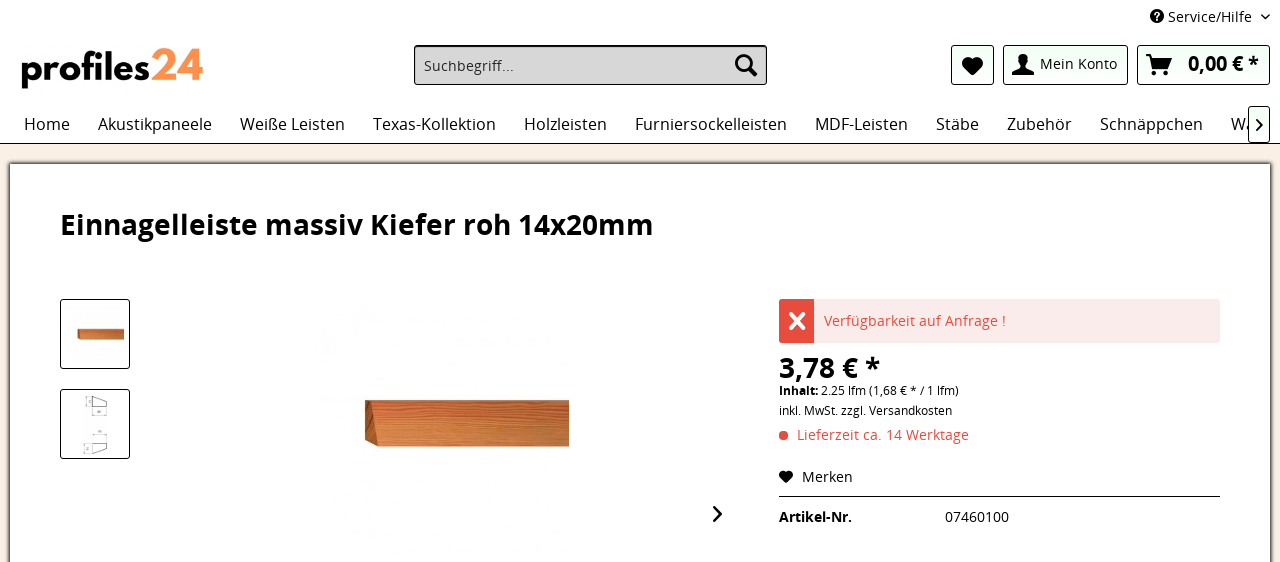

--- FILE ---
content_type: text/html; charset=UTF-8
request_url: https://www.profiles24.com/463/einnagelleiste-massiv-kiefer-roh-14x20mm
body_size: 10940
content:
<!DOCTYPE html>
<html class="no-js" lang="de" itemscope="itemscope" itemtype="http://schema.org/WebPage">
<head>
<meta charset="utf-8">
<meta name="author" content="profiles24" />
<meta name="robots" content="index,follow" />
<meta name="revisit-after" content="15 days" />
<meta name="keywords" content="zeugen, absoluten, Natürlichkeit, diese, –, holztypische, Maserungsunterschiede, Einzigartigkeit, Materials, hohe, Authentizitätsnote, verleiht., Wohnräumen, Ihren, beliebig, reproduzierbar, zeigen, Massivholz-Profile, Ansprüchen, gerecht.
Ihr" />
<meta name="description" content="14 x 20 mm, Echtholz, Kiefer, roh/unbehandelt, sonstige" />
<meta property="og:type" content="product" />
<meta property="og:site_name" content="Profiles24.com" />
<meta property="og:url" content="https://www.profiles24.com/463/einnagelleiste-massiv-kiefer-roh-14x20mm" />
<meta property="og:title" content="Einnagelleiste massiv Kiefer roh 14x20mm" />
<meta property="og:description" content=" Unsere  Einnagelleisten  aus hochwertigem  Kiefernholz  werden auch höchsten Ansprüchen gerecht.
Ihr Rohstoff steht für ihre Qualitätsmerkmale: Robustheit und Langlebigkeit. Sie wird nicht versiegelt und ist  roh  erhältlich.
Die..." />
<meta property="og:image" content="https://www.profiles24.com/media/image/17/e9/ed/07460100_2.jpg" />
<meta property="product:brand" content="Bürkle" />
<meta property="product:price" content="3,78" />
<meta property="product:product_link" content="https://www.profiles24.com/463/einnagelleiste-massiv-kiefer-roh-14x20mm" />
<meta name="twitter:card" content="product" />
<meta name="twitter:site" content="Profiles24.com" />
<meta name="twitter:title" content="Einnagelleiste massiv Kiefer roh 14x20mm" />
<meta name="twitter:description" content=" Unsere  Einnagelleisten  aus hochwertigem  Kiefernholz  werden auch höchsten Ansprüchen gerecht.
Ihr Rohstoff steht für ihre Qualitätsmerkmale: Robustheit und Langlebigkeit. Sie wird nicht versiegelt und ist  roh  erhältlich.
Die..." />
<meta name="twitter:image" content="https://www.profiles24.com/media/image/17/e9/ed/07460100_2.jpg" />
<meta itemprop="copyrightHolder" content="Profiles24.com" />
<meta itemprop="copyrightYear" content="2014" />
<meta itemprop="isFamilyFriendly" content="True" />
<meta itemprop="image" content="https://www.profiles24.com/media/image/ed/78/db/ProfilesLOGO679b37b5dc3df.jpg" />
<meta name="viewport" content="width=device-width, initial-scale=1.0, user-scalable=no">
<meta name="mobile-web-app-capable" content="yes">
<meta name="apple-mobile-web-app-title" content="Profiles24.com">
<meta name="apple-mobile-web-app-capable" content="yes">
<meta name="apple-mobile-web-app-status-bar-style" content="black">
<meta name="apple-mobile-web-app-status-bar-style" content="none">
<link rel="apple-touch-icon-precomposed" href="https://www.profiles24.com/media/image/ed/78/db/ProfilesLOGO679b37b5dc3df.jpg">
<link rel="shortcut icon" href="https://www.profiles24.com/media/image/ed/78/db/ProfilesLOGO679b37b5dc3df.jpg">
<meta name="msapplication-navbutton-color" content="" />
<meta name="application-name" content="Profiles24.com" />
<meta name="msapplication-starturl" content="https://www.profiles24.com/" />
<meta name="msapplication-window" content="width=1024;height=768" />
<meta name="msapplication-TileImage" content="https://www.profiles24.com/media/image/ed/78/db/ProfilesLOGO679b37b5dc3df.jpg">
<meta name="msapplication-TileColor" content="">
<meta name="theme-color" content="" />
<link rel="canonical" href="https://www.profiles24.com/463/einnagelleiste-massiv-kiefer-roh-14x20mm" />
<title itemprop="name">Einnagelleiste massiv Kiefer roh 14x20mm | Profiles24.com</title>
<link href="/web/cache/1769400324_d11407b017d0a4fe9cd003d8fc7b816d.css" media="all" rel="stylesheet" type="text/css" />
<script src="/themes/Frontend/Responsive/frontend/_public/src/js/vendors/modernizr/modernizr.custom.35977.js"></script>
<script type="text/javascript">
var _gaq = _gaq || [];
_gaq.push(['_setAccount', "UA-36838745-1"]);
_gaq.push(['_gat._anonymizeIp']);
_gaq.push(['_trackPageview']);
(function() {
var ga = document.createElement('script');
ga.type = 'text/javascript';
ga.async = true;
ga.src = ('https:' == document.location.protocol ? 'https://ssl' : 'http://www') + '.google-analytics.com/ga.js';
(document.getElementsByTagName('head')[0] || document.getElementsByTagName('body')[0]).appendChild(ga);
})();
</script>
</head>
<body class="is--ctl-detail is--act-index">
<div class="page-wrap">
<noscript class="noscript-main">
<div class="alert is--warning">
<div class="alert--icon">
<i class="icon--element icon--warning"></i>
</div>
<div class="alert--content">
Um Profiles24.com in vollem Umfang nutzen zu k&ouml;nnen, empfehlen wir Ihnen Javascript in Ihrem Browser zu aktiveren.
</div>
</div>
</noscript>
<header class="header-main">
<div class="top-bar">
<div class="container block-group">
<nav class="top-bar--navigation block" role="menubar">

    



    

<div class="navigation--entry entry--service has--drop-down" role="menuitem" aria-haspopup="true" data-drop-down-menu="true">
<i class="icon--service"></i> Service/Hilfe
    <ul class="service--list is--rounded" role="menu">
                    <li class="service--entry" role="menuitem">
                <a class="service--link" href="https://www.profiles24.com/kontaktformular" title="Kontakt" target="_self">
                    Kontakt
                </a>
            </li>
                    <li class="service--entry" role="menuitem">
                <a class="service--link" href="https://www.profiles24.com/pflegetipps" title="Pflegetipps" >
                    Pflegetipps
                </a>
            </li>
                    <li class="service--entry" role="menuitem">
                <a class="service--link" href="https://www.profiles24.com/faq" title="FAQ" >
                    FAQ
                </a>
            </li>
                    <li class="service--entry" role="menuitem">
                <a class="service--link" href="https://www.profiles24.com/digitaldruck" title="Digitaldruck" >
                    Digitaldruck
                </a>
            </li>
                    <li class="service--entry" role="menuitem">
                <a class="service--link" href="https://www.profiles24.com/leistenaufbau" title="Leistenaufbau" >
                    Leistenaufbau
                </a>
            </li>
                    <li class="service--entry" role="menuitem">
                <a class="service--link" href="https://www.profiles24.com/mediathek" title="Mediathek" >
                    Mediathek
                </a>
            </li>
            </ul>

</div>
</nav>
</div>
</div>
<div class="container header--navigation">
<div class="logo-main block-group" role="banner">
<div class="logo--shop block">
<a class="logo--link" href="https://www.profiles24.com/" title="Profiles24.com - zur Startseite wechseln">
<picture>
<source srcset="https://www.profiles24.com/media/image/ed/78/db/ProfilesLOGO679b37b5dc3df.jpg" media="(min-width: 78.75em)">
<source srcset="https://www.profiles24.com/media/image/ed/78/db/ProfilesLOGO679b37b5dc3df.jpg" media="(min-width: 64em)">
<source srcset="https://www.profiles24.com/media/image/ed/78/db/ProfilesLOGO679b37b5dc3df.jpg" media="(min-width: 48em)">
<img srcset="https://www.profiles24.com/media/image/de/bc/90/ProfilesLOGO.jpg" alt="Profiles24.com - zur Startseite wechseln" />
</picture>
</a>
</div>
</div>
<nav class="shop--navigation block-group">
<ul class="navigation--list block-group" role="menubar">
<li class="navigation--entry entry--menu-left" role="menuitem">
<a class="entry--link entry--trigger btn is--icon-left" href="#offcanvas--left" data-offcanvas="true" data-offCanvasSelector=".sidebar-main">
<i class="icon--menu"></i> Menü
</a>
</li>
<div id="hereComesMyCustomTrustbadge">
</div>
<li class="navigation--entry entry--search" role="menuitem" data-search="true" aria-haspopup="true">
<a class="btn entry--link entry--trigger" href="#show-hide--search" title="Suche anzeigen / schließen">
<i class="icon--search"></i>
<span class="search--display">Suchen</span>
</a>
<form action="/search" method="get" class="main-search--form">
<input type="search" name="sSearch" class="main-search--field" autocomplete="off" autocapitalize="off" placeholder="Suchbegriff..." maxlength="30" />
<button type="submit" class="main-search--button">
<i class="icon--search"></i>
<span class="main-search--text">Suchen</span>
</button>
<div class="form--ajax-loader">&nbsp;</div>
</form>
<div class="main-search--results"></div>
</li>

	<li class="navigation--entry entry--notepad" role="menuitem">
		<a href="https://www.profiles24.com/merkzettel" title="Merkzettel" class="btn">
			<i class="icon--heart"></i>
					</a>
	</li>




	<li class="navigation--entry entry--account" role="menuitem">
		
			<a href="https://www.profiles24.com/account" title="Mein Konto" class="btn is--icon-left entry--link account--link">
				<i class="icon--account"></i>
				<span class="account--display">
					Mein Konto
				</span>
			</a>
		
	</li>




	<li class="navigation--entry entry--cart" role="menuitem">
		<a class="btn is--icon-left cart--link" href="https://www.profiles24.com/checkout/cart" title="Warenkorb">
			<span class="cart--display">
									Warenkorb
							</span>

            <span class="badge is--primary is--minimal cart--quantity is--hidden">0</span>

			<i class="icon--basket"></i>

			<span class="cart--amount">
				0,00&nbsp;&euro; *
			</span>
		</a>
		<div class="ajax-loader">&nbsp;</div>
	</li>



</ul>
</nav>
<div class="container--ajax-cart" data-collapse-cart="true" data-displayMode="offcanvas"></div>
</div>
</header>
<nav class="navigation-main">
<div class="container" data-menu-scroller="true" data-listSelector=".navigation--list.container" data-viewPortSelector=".navigation--list-wrapper">
<div class="navigation--list-wrapper">
<ul class="navigation--list container" role="menubar" itemscope="itemscope" itemtype="http://schema.org/SiteNavigationElement">
<li class="navigation--entry is--home" role="menuitem"><a class="navigation--link is--first" href="https://www.profiles24.com/" title="Home" itemprop="url"><span itemprop="name">Home</span></a></li><li class="navigation--entry" role="menuitem"><a class="navigation--link" href="https://www.profiles24.com/akustikpaneele" title="Akustikpaneele" itemprop="url"><span itemprop="name">Akustikpaneele</span></a></li><li class="navigation--entry" role="menuitem"><a class="navigation--link" href="https://www.profiles24.com/weisse-leisten" title="Weiße Leisten" itemprop="url"><span itemprop="name">Weiße Leisten</span></a></li><li class="navigation--entry" role="menuitem"><a class="navigation--link" href="https://www.profiles24.com/texas-kollektion" title="Texas-Kollektion" itemprop="url"><span itemprop="name">Texas-Kollektion</span></a></li><li class="navigation--entry" role="menuitem"><a class="navigation--link" href="https://www.profiles24.com/cat/index/sCategory/4532" title="Holzleisten" itemprop="url"><span itemprop="name">Holzleisten</span></a></li><li class="navigation--entry" role="menuitem"><a class="navigation--link" href="https://www.profiles24.com/furniersockelleisten" title="Furniersockelleisten" itemprop="url"><span itemprop="name">Furniersockelleisten</span></a></li><li class="navigation--entry" role="menuitem"><a class="navigation--link" href="https://www.profiles24.com/cat/index/sCategory/2179" title="MDF-Leisten" itemprop="url"><span itemprop="name">MDF-Leisten</span></a></li><li class="navigation--entry" role="menuitem"><a class="navigation--link" href="https://www.profiles24.com/staebe" title="Stäbe" itemprop="url"><span itemprop="name">Stäbe</span></a></li><li class="navigation--entry" role="menuitem"><a class="navigation--link" href="https://www.profiles24.com/zubehoer" title="Zubehör" itemprop="url"><span itemprop="name">Zubehör</span></a></li><li class="navigation--entry" role="menuitem"><a class="navigation--link" href="https://www.profiles24.com/schnaeppchen" title="Schnäppchen" itemprop="url"><span itemprop="name">Schnäppchen</span></a></li><li class="navigation--entry" role="menuitem"><a class="navigation--link" href="https://www.profiles24.com/wasserfeste-leisten" title="Wasserfeste Leisten" itemprop="url"><span itemprop="name">Wasserfeste Leisten</span></a></li>    </ul>
</div>
<div class="advanced-menu" data-advanced-menu="true">
<div class="menu--container">
<div class="button-container">
<a href="https://www.profiles24.com/akustikpaneele" class="button--category" title="Zur Kategorie Akustikpaneele">
<i class="icon--arrow-right"></i>
Zur Kategorie Akustikpaneele
</a>
<span class="button--close">
<i class="icon--cross"></i>
</span>
</div>
</div>
<div class="menu--container">
<div class="button-container">
<a href="https://www.profiles24.com/weisse-leisten" class="button--category" title="Zur Kategorie Weiße Leisten">
<i class="icon--arrow-right"></i>
Zur Kategorie Weiße Leisten
</a>
<span class="button--close">
<i class="icon--cross"></i>
</span>
</div>
<div class="content--wrapper has--teaser">
<div class="menu--teaser" style="width: 100%;">
<div class="teaser--headline">Weiße Leisten</div>
<div class="teaser--text">
Sind Sie unentschlossen wegen der Dekorwahl? Dann sind  weiße Sockelleisten  die Lösung und passen zu jeder Einrichtung.  Normalerweise denkt man, die  Sockelleiste  muss zur Farbe des Bodens passen. Aber es gibt auch Innendesigner, die den...
<a class="teaser--text-link" href="https://www.profiles24.com/weisse-leisten" title="mehr erfahren">
mehr erfahren
</a>
</div>
</div>
</div>
</div>
<div class="menu--container">
<div class="button-container">
<a href="https://www.profiles24.com/texas-kollektion" class="button--category" title="Zur Kategorie Texas-Kollektion">
<i class="icon--arrow-right"></i>
Zur Kategorie Texas-Kollektion
</a>
<span class="button--close">
<i class="icon--cross"></i>
</span>
</div>
<div class="content--wrapper has--teaser">
<div class="menu--teaser" style="width: 100%;">
<div class="teaser--headline">Texas-Kollektion - Exklusiv bei profiles24</div>
<div class="teaser--text">
Tauchen Sie in unsere exklusive Kollektion ein, bei der wir uns auf Massivholzleisten mit originalgetreuen und traditionellen Designs konzentrieren - gepaart mit modernen Einflüssen.  Unsere Country Style Leisten enthalten gesunden Splint und...
<a class="teaser--text-link" href="https://www.profiles24.com/texas-kollektion" title="mehr erfahren">
mehr erfahren
</a>
</div>
</div>
</div>
</div>
<div class="menu--container">
<div class="button-container">
<a href="https://www.profiles24.com/cat/index/sCategory/4532" class="button--category" title="Zur Kategorie Holzleisten">
<i class="icon--arrow-right"></i>
Zur Kategorie Holzleisten
</a>
<span class="button--close">
<i class="icon--cross"></i>
</span>
</div>
<div class="content--wrapper has--content has--teaser">
<ul class="menu--list menu--level-0 columns--2" style="width: 50%;">
<li class="menu--list-item item--level-0" style="width: 100%">
<a href="https://www.profiles24.com/holzleisten/bauholz" class="menu--list-item-link" title="Bauholz">Bauholz</a>
</li>
<li class="menu--list-item item--level-0" style="width: 100%">
<a href="https://www.profiles24.com/holzleisten/deckenabschlussleisten" class="menu--list-item-link" title="Deckenabschlussleisten">Deckenabschlussleisten</a>
</li>
<li class="menu--list-item item--level-0" style="width: 100%">
<a href="https://www.profiles24.com/holzleisten/deckleisten" class="menu--list-item-link" title="Deckleisten">Deckleisten</a>
</li>
<li class="menu--list-item item--level-0" style="width: 100%">
<a href="https://www.profiles24.com/holzleisten/dreikantleisten" class="menu--list-item-link" title="Dreikantleisten">Dreikantleisten</a>
</li>
<li class="menu--list-item item--level-0" style="width: 100%">
<a href="https://www.profiles24.com/holzleisten/falzleisten" class="menu--list-item-link" title="Falzleisten">Falzleisten</a>
</li>
<li class="menu--list-item item--level-0" style="width: 100%">
<a href="https://www.profiles24.com/holzleisten/galerieleiste" class="menu--list-item-link" title="Galerieleiste">Galerieleiste</a>
</li>
<li class="menu--list-item item--level-0" style="width: 100%">
<a href="https://www.profiles24.com/holzleisten/hohlkehlleisten" class="menu--list-item-link" title="Hohlkehlleisten">Hohlkehlleisten</a>
</li>
<li class="menu--list-item item--level-0" style="width: 100%">
<a href="https://www.profiles24.com/holzleisten/parkettleisten" class="menu--list-item-link" title="Parkettleisten">Parkettleisten</a>
</li>
<li class="menu--list-item item--level-0" style="width: 100%">
<a href="https://www.profiles24.com/holzleisten/profilleisten" class="menu--list-item-link" title="Profilleisten">Profilleisten</a>
</li>
<li class="menu--list-item item--level-0" style="width: 100%">
<a href="https://www.profiles24.com/holzleisten/rechteckleisten" class="menu--list-item-link" title="Rechteckleisten">Rechteckleisten</a>
<ul class="menu--list menu--level-1 columns--2">
<li class="menu--list-item item--level-1">
<a href="https://www.profiles24.com/holzleisten/rechteckleisten/rechteckleisten-kiefer" class="menu--list-item-link" title="Rechteckleisten Kiefer">Rechteckleisten Kiefer</a>
</li>
<li class="menu--list-item item--level-1">
<a href="https://www.profiles24.com/holzleisten/rechteckleisten/rechteckleisten-buche" class="menu--list-item-link" title="Rechteckleisten Buche">Rechteckleisten Buche</a>
</li>
<li class="menu--list-item item--level-1">
<a href="https://www.profiles24.com/holzleisten/rechteckleisten/rechteckleisten-eiche" class="menu--list-item-link" title="Rechteckleisten Eiche">Rechteckleisten Eiche</a>
</li>
</ul>
</li>
<li class="menu--list-item item--level-0" style="width: 100%">
<a href="https://www.profiles24.com/holzleisten/rohrabdeckleisten" class="menu--list-item-link" title="Rohrabdeckleisten">Rohrabdeckleisten</a>
</li>
<li class="menu--list-item item--level-0" style="width: 100%">
<a href="https://www.profiles24.com/holzleisten/saunabanklatten" class="menu--list-item-link" title="Saunabanklatten">Saunabanklatten</a>
</li>
<li class="menu--list-item item--level-0" style="width: 100%">
<a href="https://www.profiles24.com/holzleisten/winkelleisten" class="menu--list-item-link" title="Winkelleisten">Winkelleisten</a>
</li>
<li class="menu--list-item item--level-0" style="width: 100%">
<a href="https://www.profiles24.com/holzleisten/ausgleichsprofile" class="menu--list-item-link" title="Ausgleichsprofile">Ausgleichsprofile</a>
</li>
<li class="menu--list-item item--level-0" style="width: 100%">
<a href="https://www.profiles24.com/holzleisten/uebergangsprofile" class="menu--list-item-link" title="Übergangsprofile">Übergangsprofile</a>
</li>
</ul>
<div class="menu--delimiter" style="right: 50%;"></div>
<div class="menu--teaser" style="width: 50%;">
<div class="teaser--headline">Massive Holzleisten</div>
<div class="teaser--text">
Handwerkliche Leidenschaft in Kombination mit technischem Innovationsgeist, hochwertigen Materialien und weitsichtiger Planung, schaffen aus dem Rohstoff Holz Form in Vollendung. So sind die  Holzleisten  von  profiles24  nicht nur ein...
<a class="teaser--text-link" href="https://www.profiles24.com/cat/index/sCategory/4532" title="mehr erfahren">
mehr erfahren
</a>
</div>
</div>
</div>
</div>
<div class="menu--container">
<div class="button-container">
<a href="https://www.profiles24.com/furniersockelleisten" class="button--category" title="Zur Kategorie Furniersockelleisten">
<i class="icon--arrow-right"></i>
Zur Kategorie Furniersockelleisten
</a>
<span class="button--close">
<i class="icon--cross"></i>
</span>
</div>
<div class="content--wrapper has--teaser">
<div class="menu--teaser" style="width: 100%;">
<div class="teaser--headline">Furnierte Sockelleisten</div>
<div class="teaser--text">
Die Furnierung ist ein Arbeitsschritt, bei dem das Holzprofil/Trägermaterial mit einem dünnen Furnier ummantelt wird..   Furnierte Sockelleisten  sind wahre Allround-Talente: sie vereinen eine intelligente und ressourcensparende Produktion mit...
<a class="teaser--text-link" href="https://www.profiles24.com/furniersockelleisten" title="mehr erfahren">
mehr erfahren
</a>
</div>
</div>
</div>
</div>
<div class="menu--container">
<div class="button-container">
<a href="https://www.profiles24.com/cat/index/sCategory/2179" class="button--category" title="Zur Kategorie MDF-Leisten">
<i class="icon--arrow-right"></i>
Zur Kategorie MDF-Leisten
</a>
<span class="button--close">
<i class="icon--cross"></i>
</span>
</div>
<div class="content--wrapper has--teaser">
<div class="menu--teaser" style="width: 100%;">
<div class="teaser--headline">MDF-Sockelleisten</div>
<div class="teaser--text">
Die  MDF Sockelleiste , auch als mitteldichte Faserplatte bekannt, ist die optimale Alternative zur Massivholz Sockelleiste.
Durch modernste Presstechnologie und die qualitativ hochwertigen Rohstoffe, die profiles24 unter Garantie verwendet,...
<a class="teaser--text-link" href="https://www.profiles24.com/cat/index/sCategory/2179" title="mehr erfahren">
mehr erfahren
</a>
</div>
</div>
</div>
</div>
<div class="menu--container">
<div class="button-container">
<a href="https://www.profiles24.com/staebe" class="button--category" title="Zur Kategorie Stäbe">
<i class="icon--arrow-right"></i>
Zur Kategorie Stäbe
</a>
<span class="button--close">
<i class="icon--cross"></i>
</span>
</div>
<div class="content--wrapper has--content has--teaser">
<ul class="menu--list menu--level-0 columns--2" style="width: 50%;">
<li class="menu--list-item item--level-0" style="width: 100%">
<a href="https://www.profiles24.com/staebe/rundstaebe" class="menu--list-item-link" title="Rundstäbe">Rundstäbe</a>
</li>
<li class="menu--list-item item--level-0" style="width: 100%">
<a href="https://www.profiles24.com/staebe/viertelstaebe" class="menu--list-item-link" title="Viertelstäbe">Viertelstäbe</a>
</li>
<li class="menu--list-item item--level-0" style="width: 100%">
<a href="https://www.profiles24.com/staebe/quadratstaebe" class="menu--list-item-link" title="Quadratstäbe">Quadratstäbe</a>
</li>
<li class="menu--list-item item--level-0" style="width: 100%">
<a href="https://www.profiles24.com/staebe/halbrundstaebe" class="menu--list-item-link" title="Halbrundstäbe">Halbrundstäbe</a>
</li>
</ul>
<div class="menu--delimiter" style="right: 50%;"></div>
<div class="menu--teaser" style="width: 50%;">
<div class="teaser--headline">Stäbe</div>
<div class="teaser--text">
Vielseitig einsetzbar und immer nützlich! Stäbe aller Art bei p24.
<a class="teaser--text-link" href="https://www.profiles24.com/staebe" title="mehr erfahren">
mehr erfahren
</a>
</div>
</div>
</div>
</div>
<div class="menu--container">
<div class="button-container">
<a href="https://www.profiles24.com/zubehoer" class="button--category" title="Zur Kategorie Zubehör">
<i class="icon--arrow-right"></i>
Zur Kategorie Zubehör
</a>
<span class="button--close">
<i class="icon--cross"></i>
</span>
</div>
<div class="content--wrapper has--content has--teaser">
<ul class="menu--list menu--level-0 columns--2" style="width: 50%;">
<li class="menu--list-item item--level-0" style="width: 100%">
<a href="https://www.profiles24.com/zubehoer/befestigung" class="menu--list-item-link" title="Befestigung">Befestigung</a>
</li>
<li class="menu--list-item item--level-0" style="width: 100%">
<a href="https://www.profiles24.com/zubehoer/reinigung-und-reparaturen" class="menu--list-item-link" title="Reinigung &amp; Reparaturen">Reinigung & Reparaturen</a>
</li>
<li class="menu--list-item item--level-0" style="width: 100%">
<a href="https://www.profiles24.com/zubehoer/ecken-und-endstuecke" class="menu--list-item-link" title="Ecken &amp; Endstücke">Ecken & Endstücke</a>
</li>
<li class="menu--list-item item--level-0" style="width: 100%">
<a href="https://www.profiles24.com/zubehoer/holzbriketts" class="menu--list-item-link" title="Holzbriketts">Holzbriketts</a>
</li>
<li class="menu--list-item item--level-0" style="width: 100%">
<a href="https://www.profiles24.com/zubehoer/heizkoerperrosetten" class="menu--list-item-link" title="Heizkörperrosetten">Heizkörperrosetten</a>
</li>
</ul>
<div class="menu--delimiter" style="right: 50%;"></div>
<div class="menu--teaser" style="width: 50%;">
<div class="teaser--headline">Zubehör</div>
<div class="teaser--text">
Befestigungssysteme, Innen- und Außenecken sowie Reparatursets für Dellen usw. Dieser Bereich der Website wird ständig aktualisiert. Sie haben die Möglichkeit, hier alles Nötige für die Installation und Instandhaltung Ihrer Leisten zu finden.
<a class="teaser--text-link" href="https://www.profiles24.com/zubehoer" title="mehr erfahren">
mehr erfahren
</a>
</div>
</div>
</div>
</div>
<div class="menu--container">
<div class="button-container">
<a href="https://www.profiles24.com/schnaeppchen" class="button--category" title="Zur Kategorie Schnäppchen">
<i class="icon--arrow-right"></i>
Zur Kategorie Schnäppchen
</a>
<span class="button--close">
<i class="icon--cross"></i>
</span>
</div>
<div class="content--wrapper has--teaser">
<div class="menu--teaser" style="width: 100%;">
<div class="teaser--headline">Schnäppchen</div>
<div class="teaser--text">
Hier finden Sie unsere aktuellen Sonderangebote zu  absoluten Tiefpreisen .
<a class="teaser--text-link" href="https://www.profiles24.com/schnaeppchen" title="mehr erfahren">
mehr erfahren
</a>
</div>
</div>
</div>
</div>
<div class="menu--container">
<div class="button-container">
<a href="https://www.profiles24.com/wasserfeste-leisten" class="button--category" title="Zur Kategorie Wasserfeste Leisten">
<i class="icon--arrow-right"></i>
Zur Kategorie Wasserfeste Leisten
</a>
<span class="button--close">
<i class="icon--cross"></i>
</span>
</div>
<div class="content--wrapper has--teaser">
<div class="menu--teaser" style="width: 100%;">
<div class="teaser--headline">Wasserfeste Sockelleisten</div>
<div class="teaser--text">
In diesem Abschnitt   finden  Sie  5   wasserfeste    Sockelleisten  , bestehend aus Polystyrol  ,   ein synthetisches Polymer   (PE).   Das Polystyrol, welches   für diese   wasserfesten Sockelleisten   verwendet wird   ist lösungsmittelfrei...
<a class="teaser--text-link" href="https://www.profiles24.com/wasserfeste-leisten" title="mehr erfahren">
mehr erfahren
</a>
</div>
</div>
</div>
</div>
</div>
</div>
</nav>
<section class="content-main container block-group">
<nav class="product--navigation">
<a href="#" class="navigation--link link--prev">
<div class="link--prev-button">
<span class="link--prev-inner">Zurück</span>
</div>
<div class="image--wrapper">
<div class="image--container"></div>
</div>
</a>
<a href="#" class="navigation--link link--next">
<div class="link--next-button">
<span class="link--next-inner">Vor</span>
</div>
<div class="image--wrapper">
<div class="image--container"></div>
</div>
</a>
</nav>
<div class="content-main--inner">
<aside class="sidebar-main off-canvas">
<div class="navigation--smartphone">
<ul class="navigation--list ">
<li class="navigation--entry entry--close-off-canvas">
<a href="#close-categories-menu" title="Menü schließen" class="navigation--link">
Menü schließen <i class="icon--arrow-right"></i>
</a>
</li>
</ul>
<div class="mobile--switches">

    



    

</div>
</div>
<div class="sidebar--categories-wrapper" data-subcategory-nav="true" data-mainCategoryId="3" data-categoryId="0" data-fetchUrl="">
<div class="categories--headline navigation--headline">
Kategorien
</div>
<div class="sidebar--categories-navigation">
<ul class="sidebar--navigation categories--navigation navigation--list is--drop-down is--level0 is--rounded" role="menu">
<li class="navigation--entry" role="menuitem">
<a class="navigation--link" href="https://www.profiles24.com/akustikpaneele" data-categoryId="4587" data-fetchUrl="/widgets/listing/getCategory/categoryId/4587" title="Akustikpaneele">
Akustikpaneele
</a>
</li>
<li class="navigation--entry" role="menuitem">
<a class="navigation--link" href="https://www.profiles24.com/weisse-leisten" data-categoryId="2203" data-fetchUrl="/widgets/listing/getCategory/categoryId/2203" title="Weiße Leisten">
Weiße Leisten
</a>
</li>
<li class="navigation--entry" role="menuitem">
<a class="navigation--link" href="https://www.profiles24.com/texas-kollektion" data-categoryId="4586" data-fetchUrl="/widgets/listing/getCategory/categoryId/4586" title="Texas-Kollektion">
Texas-Kollektion
</a>
</li>
<li class="navigation--entry has--sub-children" role="menuitem">
<a class="navigation--link link--go-forward" href="https://www.profiles24.com/cat/index/sCategory/4532" data-categoryId="4532" data-fetchUrl="/widgets/listing/getCategory/categoryId/4532" title="Holzleisten">
Holzleisten
<span class="is--icon-right">
<i class="icon--arrow-right"></i>
</span>
</a>
</li>
<li class="navigation--entry" role="menuitem">
<a class="navigation--link" href="https://www.profiles24.com/furniersockelleisten" data-categoryId="2158" data-fetchUrl="/widgets/listing/getCategory/categoryId/2158" title="Furniersockelleisten">
Furniersockelleisten
</a>
</li>
<li class="navigation--entry" role="menuitem">
<a class="navigation--link" href="https://www.profiles24.com/cat/index/sCategory/2179" data-categoryId="2179" data-fetchUrl="/widgets/listing/getCategory/categoryId/2179" title="MDF-Leisten">
MDF-Leisten
</a>
</li>
<li class="navigation--entry has--sub-children" role="menuitem">
<a class="navigation--link link--go-forward" href="https://www.profiles24.com/staebe" data-categoryId="2174" data-fetchUrl="/widgets/listing/getCategory/categoryId/2174" title="Stäbe">
Stäbe
<span class="is--icon-right">
<i class="icon--arrow-right"></i>
</span>
</a>
</li>
<li class="navigation--entry has--sub-children" role="menuitem">
<a class="navigation--link link--go-forward" href="https://www.profiles24.com/zubehoer" data-categoryId="2175" data-fetchUrl="/widgets/listing/getCategory/categoryId/2175" title="Zubehör">
Zubehör
<span class="is--icon-right">
<i class="icon--arrow-right"></i>
</span>
</a>
</li>
<li class="navigation--entry" role="menuitem">
<a class="navigation--link" href="https://www.profiles24.com/schnaeppchen" data-categoryId="4566" data-fetchUrl="/widgets/listing/getCategory/categoryId/4566" title="Schnäppchen">
Schnäppchen
</a>
</li>
<li class="navigation--entry" role="menuitem">
<a class="navigation--link" href="https://www.profiles24.com/wasserfeste-leisten" data-categoryId="4569" data-fetchUrl="/widgets/listing/getCategory/categoryId/4569" title="Wasserfeste Leisten">
Wasserfeste Leisten
</a>
</li>
</ul>
</div>
<div class="shop-sites--container is--rounded">
<div class="shop-sites--headline navigation--headline">
Informationen
</div>
<ul class="shop-sites--navigation sidebar--navigation navigation--list is--drop-down is--level0" role="menu">
<li class="navigation--entry" role="menuitem">
<a class="navigation--link" href="https://www.profiles24.com/kontaktformular" title="Kontakt" data-categoryId="1" data-fetchUrl="/widgets/listing/getCustomPage/pageId/1" target="">
Kontakt
</a>
</li>
<li class="navigation--entry" role="menuitem">
<a class="navigation--link" href="https://www.profiles24.com/pflegetipps" title="Pflegetipps" data-categoryId="44" data-fetchUrl="/widgets/listing/getCustomPage/pageId/44" >
Pflegetipps
</a>
</li>
<li class="navigation--entry" role="menuitem">
<a class="navigation--link" href="https://www.profiles24.com/faq" title="FAQ" data-categoryId="45" data-fetchUrl="/widgets/listing/getCustomPage/pageId/45" >
FAQ
</a>
</li>
<li class="navigation--entry" role="menuitem">
<a class="navigation--link" href="https://www.profiles24.com/digitaldruck" title="Digitaldruck" data-categoryId="46" data-fetchUrl="/widgets/listing/getCustomPage/pageId/46" >
Digitaldruck
</a>
</li>
<li class="navigation--entry" role="menuitem">
<a class="navigation--link" href="https://www.profiles24.com/leistenaufbau" title="Leistenaufbau" data-categoryId="47" data-fetchUrl="/widgets/listing/getCustomPage/pageId/47" >
Leistenaufbau
</a>
</li>
<li class="navigation--entry" role="menuitem">
<a class="navigation--link" href="https://www.profiles24.com/mediathek" title="Mediathek" data-categoryId="48" data-fetchUrl="/widgets/listing/getCustomPage/pageId/48" >
Mediathek
</a>
</li>
</ul>
</div>
<div class="paypal-sidebar panel">
<div class="panel--body">
<a onclick="window.open(this.href, 'olcwhatispaypal','toolbar=no, location=no, directories=no, status=no, menubar=no, scrollbars=yes, resizable=yes, width=400, height=500'); return false;" href="https://www.paypal.com/de/cgi-bin/webscr?cmd=xpt/cps/popup/OLCWhatIsPayPal-outside" title="Wir akzeptieren PayPal" target="_blank" rel="nofollow">
<img class="paypal-sidebar--logo" src="/engine/Shopware/Plugins/Default/Frontend/SwagPaymentPaypal/Views/responsive/frontend/_public/src/img/paypal-logo.png" alt="PayPal Logo"/>
</a>
</div>
</div>
</div>
</aside>
<div class="content--wrapper">
<div class="content product--details" itemscope itemtype="http://schema.org/Product" data-product-navigation="/widgets/listing/productNavigation" data-category-id="0" data-main-ordernumber="07460100" data-ajax-wishlist="true" data-compare-ajax="true" data-ajax-variants-container="true">
<header class="product--header">
<div class="product--info">
<h1 class="product--title" itemprop="name">
Einnagelleiste massiv Kiefer roh 14x20mm
</h1>
</div>
</header>
<div class="product--detail-upper block-group">
<div class="product--image-container image-slider product--image-zoom" data-image-slider="true" data-image-gallery="true" data-maxZoom="0" data-thumbnails=".image--thumbnails" >
<div class="image--thumbnails image-slider--thumbnails">
<div class="image-slider--thumbnails-slide">
<a href="" title="Vorschau: Einnagelleiste massiv Kiefer roh 14x20mm" class="thumbnail--link is--active">
<img srcset="https://www.profiles24.com/media/image/e3/6b/4d/07460100_2_140x140.jpg" alt="Vorschau: Einnagelleiste massiv Kiefer roh 14x20mm" title="Vorschau: Einnagelleiste massiv" class="thumbnail--image" />
</a>
<a href="" title="Vorschau: Einnagelleiste massiv Kiefer roh 14x20mm" class="thumbnail--link">
<img srcset="https://www.profiles24.com/media/image/f4/f0/df/463_4cd86664a829ba1a2bf9da508815b6ea_140x140.png" alt="Vorschau: Einnagelleiste massiv Kiefer roh 14x20mm" title="Vorschau: Einnagelleiste massiv" class="thumbnail--image" />
</a>
</div>
</div>
<div class="image-slider--container"><div class="image-slider--slide"><div class="image--box image-slider--item"><span class="image--element"data-img-large="https://www.profiles24.com/media/image/e1/17/76/07460100_2_720x600.jpg"data-img-small="https://www.profiles24.com/media/image/e3/6b/4d/07460100_2_140x140.jpg"data-img-original="https://www.profiles24.com/media/image/17/e9/ed/07460100_2.jpg"data-alt="Einnagelleiste massiv Kiefer roh 14x20mm"><span class="image--media"><img srcset="https://www.profiles24.com/media/image/23/68/51/07460100_2_285x255.jpg" alt="Einnagelleiste massiv Kiefer roh 14x20mm" itemprop="image" /></span></span></div><div class="image--box image-slider--item"><span class="image--element"data-img-large="https://www.profiles24.com/media/image/0e/25/42/463_4cd86664a829ba1a2bf9da508815b6ea_720x600.png"data-img-small="https://www.profiles24.com/media/image/f4/f0/df/463_4cd86664a829ba1a2bf9da508815b6ea_140x140.png"data-img-original="https://www.profiles24.com/media/image/44/f7/c8/463_4cd86664a829ba1a2bf9da508815b6ea.png"data-alt="Einnagelleiste massiv Kiefer roh 14x20mm"><span class="image--media"><img srcset="https://www.profiles24.com/media/image/1a/63/4d/463_4cd86664a829ba1a2bf9da508815b6ea_285x255.png" alt="Einnagelleiste massiv Kiefer roh 14x20mm" itemprop="image" /></span></span></div></div></div>
<div class="image--dots image-slider--dots panel--dot-nav">
<a href="#" class="dot--link">&nbsp;</a>
<a href="#" class="dot--link">&nbsp;</a>
</div>
</div>
<div class="product--buybox block">
<meta itemprop="brand" content="Bürkle"/>
<meta itemprop="weight" content="0.32 kg"/>
<div class="alert is--error is--rounded">
<div class="alert--icon">
<i class="icon--element icon--cross"></i>
</div>
<div class="alert--content">
Verfügbarkeit auf Anfrage !
</div>
</div>
<div itemprop="offers" itemscope itemtype="http://schema.org/Offer" class="buybox--inner">
<meta itemprop="priceCurrency" content="EUR"/>
<div class="product--price price--default">
<span class="price--content content--default">
<meta itemprop="price" content="3.78">
3,78&nbsp;&euro; *
</span>
</div>
<div class='product--price price--unit'>
<span class="price--label label--purchase-unit">
Inhalt:
</span>
2.25 lfm
(1,68&nbsp;&euro; *
/ 1 lfm)
</div>
<p class="product--tax" data-content="" data-modalbox="true" data-targetSelector="a" data-mode="ajax">
inkl. MwSt. <a title="Versandkosten" href="https://www.profiles24.com/versand-und-zahlungsbedingungen" style="text-decoration:underline">zzgl. Versandkosten</a>
</p>
<div class="product--delivery">
<link itemprop="availability" href="http://schema.org/LimitedAvailability" />
<p class="delivery--information">
<span class="delivery--text delivery--text-not-available">
<i class="delivery--status-icon delivery--status-not-available"></i>
Lieferzeit ca. 14 Werktage
</span>
</p>
</div>
<div class="product--configurator">
</div>
<form name="sAddToBasket" method="post" action="https://www.profiles24.com/checkout/addArticle" class="buybox--form" data-add-article="true" data-eventName="submit" data-showModal="false" data-addArticleUrl="https://www.profiles24.com/checkout/ajaxAddArticleCart">
<input type="hidden" name="sActionIdentifier" value=""/>
<input type="hidden" name="sAddAccessories" id="sAddAccessories" value=""/>
<input type="hidden" name="sAdd" value="07460100"/>
</form>
<nav class="product--actions">
<a href="https://www.profiles24.com/note/add/ordernumber/07460100" class="action--link link--notepad" rel="nofollow" title="Auf den Merkzettel" data-ajaxUrl="https://www.profiles24.com/note/ajaxAdd/ordernumber/07460100" data-text="Gemerkt">
<i class="icon--heart"></i> <span class="action--text">Merken</span>
</a>
</nav>
</div>
<ul class="product--base-info list--unstyled">
<li class="base-info--entry entry--sku">
<strong class="entry--label">
Artikel-Nr.
</strong>
<meta itemprop="productID" content="463"/>
<span class="entry--content" itemprop="sku">
07460100
</span>
</li>
</ul>
</div>
</div>
<div class="tab-menu--product">
<div class="tab--navigation">
<a href="#" class="tab--link" title="Beschreibung" data-tabName="description">Beschreibung</a>
</div>
<div class="tab--container-list">
<div class="tab--container">
<div class="tab--header">
<a href="#" class="tab--title" title="Beschreibung">Beschreibung</a>
</div>
<div class="tab--preview">
Unsere  Einnagelleisten  aus hochwertigem  Kiefernholz  werden auch höchsten Ansprüchen gerecht....<a href="#" class="tab--link" title=" mehr"> mehr</a>
</div>
<div class="tab--content">
<div class="buttons--off-canvas">
<a href="#" title="Menü schließen" class="close--off-canvas">
<i class="icon--arrow-left"></i>
Menü schließen
</a>
</div>
<div class="content--description">
<div class="content--title">
Produktinformationen "Einnagelleiste massiv Kiefer roh 14x20mm"
</div>
<div class="product--description" itemprop="description">
<p>Unsere <strong>Einnagelleisten</strong> aus hochwertigem <strong>Kiefernholz</strong> werden auch höchsten Ansprüchen gerecht.</p>
<p>Ihr Rohstoff steht für ihre Qualitätsmerkmale: Robustheit und Langlebigkeit. Sie wird nicht versiegelt und ist <strong>roh</strong> erhältlich.</p>
<p>Die Massivholz-Profile zeigen holztypische Maserungsunterschiede auf – diese zeugen von der absoluten Natürlichkeit und Einzigartigkeit des Materials, das nicht beliebig reproduzierbar ist und Ihren Wohnräumen eine hohe Authentizitätsnote verleiht.</p>
</div>
<div class="product--properties panel has--border">
<table class="product--properties-table">
<tr class="product--properties-row">
<td class="product--properties-label is--bold">Breite:</td>
<td class="product--properties-value">14</td>
</tr>
<tr class="product--properties-row">
<td class="product--properties-label is--bold">Höhe:</td>
<td class="product--properties-value">20</td>
</tr>
<tr class="product--properties-row">
<td class="product--properties-label is--bold">Geometrie:</td>
<td class="product--properties-value">sonstige</td>
</tr>
<tr class="product--properties-row">
<td class="product--properties-label is--bold">Holzart:</td>
<td class="product--properties-value">Kiefer</td>
</tr>
<tr class="product--properties-row">
<td class="product--properties-label is--bold">Typ:</td>
<td class="product--properties-value">Echtholz</td>
</tr>
<tr class="product--properties-row">
<td class="product--properties-label is--bold">Bearbeitung:</td>
<td class="product--properties-value">roh</td>
</tr>
</table>
</div>
<div class="content--title">
Weiterführende Links zu "Einnagelleiste massiv Kiefer roh 14x20mm"
</div>
<ul class="content--list list--unstyled">
<li class="list--entry">
<a href="https://www.profiles24.com/anfrage-formular?sInquiry=detail&sOrdernumber=07460100" rel="nofollow" class="content--link link--contact" title="Fragen zum Artikel?">
<i class="icon--arrow-right"></i> Fragen zum Artikel?
</a>
</li>
<li class="list--entry">
<a href="https://www.profiles24.com/buerkle/" target="_parent" class="content--link link--supplier" title="Weitere Artikel von Bürkle">
<i class="icon--arrow-right"></i> Weitere Artikel von Bürkle
</a>
</li>
</ul>
</div>
</div>
</div>
</div>
</div>
<div class="tab-menu--cross-selling">
<div class="tab--navigation">
<a href="#content--also-bought" title="Kunden kauften auch" class="tab--link">Kunden kauften auch</a>
<a href="#content--customer-viewed" title="Kunden haben sich ebenfalls angesehen" class="tab--link">Kunden haben sich ebenfalls angesehen</a>
</div>
<div class="tab--container-list">
<div class="tab--container">
<div class="tab--header">
<a href="#" class="tab--title" title="Kunden kauften auch">Kunden kauften auch</a>
</div>
<div class="tab--content content--also-bought">    
        <div class="bought--content panel--body">
            <div class="product-slider" data-product-slider="true">
                
                    <div class="product-slider--container">
                                                    <div class="product-slider--item">
                                
            

    <div class="product--box box--slider"
         data-page-index=""
         data-ordernumber="80209500"
          data-category-id="3">

        
            <div class="box--content is--rounded">

                
                
                    


	<div class="product--badges">

		
		
					

        
        
                    

		
		
					

        
        
                    
	</div>







                

                
                    <div class="product--info">

                        
                        
                            <a href="https://www.profiles24.com/1072/spax-schrauben-duebel-40er-pack"
   title="Spax Schrauben + Dübel (40er Pack)"
   class="product--image">
    
        <span class="image--element">
            
                <span class="image--media">

                    
                    
                                                                            
                        
                            <img srcset="https://www.profiles24.com/media/image/57/6e/d0/43fbf13fe5cb6492cf2173eeaed55fda_140x140.png"
                                 alt="Leisten-Schrauben + Dübel"
                                 title="Leisten-Schrauben + Dübel" />
                        
                                    </span>
            
        </span>
    
</a>                        

                        
                        

                        
                        
                            <a href="https://www.profiles24.com/1072/spax-schrauben-duebel-40er-pack"
                               class="product--title"
                               title="Spax Schrauben + Dübel (40er Pack)">
                                Spax Schrauben + Dübel (40er Pack)
                            </a>
                        

                        
                        

                        
                            <div class="product--price-info">

                                
                                
                                    
<div class="price--unit">

    
    
        
        
            <span class="price--label label--purchase-unit is--bold is--nowrap">
                Inhalt
            </span>
        

        
        
            <span class="is--nowrap">
                1 Paket(e)
            </span>
        
    
    
    </div>                                

                                
                                
                                    
<div class="product--price">

    
    
        <span class="price--default is--nowrap">
                        4,99&nbsp;&euro;
            *
        </span>
    

    
    
            
</div>
                                
                            </div>
                        

                        
                        
                    </div>
                
            </div>
        
    </div>


                                </div>
                                                    <div class="product-slider--item">
                                
            

    <div class="product--box box--slider"
         data-page-index=""
         data-ordernumber="04510700"
          data-category-id="3">

        
            <div class="box--content is--rounded">

                
                
                    


	<div class="product--badges">

		
		
					

        
        
                    

		
		
					

        
        
                    
	</div>







                

                
                    <div class="product--info">

                        
                        
                            <a href="https://www.profiles24.com/119/rechteckleiste-massiv-buche-roh-14x40mm"
   title="Rechteckleiste massiv Buche roh 14x40mm"
   class="product--image">
    
        <span class="image--element">
            
                <span class="image--media">

                    
                    
                                                                            
                        
                            <img srcset="https://www.profiles24.com/media/image/18/a7/ed/0451070051dbc520e74dc_140x140.png"
                                 alt="Rechteckleiste "
                                 title="Rechteckleiste " />
                        
                                    </span>
            
        </span>
    
</a>                        

                        
                        

                        
                        
                            <a href="https://www.profiles24.com/119/rechteckleiste-massiv-buche-roh-14x40mm"
                               class="product--title"
                               title="Rechteckleiste massiv Buche roh 14x40mm">
                                Rechteckleiste massiv Buche roh 14x40mm
                            </a>
                        

                        
                        

                        
                            <div class="product--price-info">

                                
                                
                                    
<div class="price--unit">

    
    
        
        
            <span class="price--label label--purchase-unit is--bold is--nowrap">
                Inhalt
            </span>
        

        
        
            <span class="is--nowrap">
                2 lfm
            </span>
        
    
    
    
        
        
            <span class="is--nowrap">
                (3,03&nbsp;&euro;
                * / 1 lfm)
            </span>
        
    </div>                                

                                
                                
                                    
<div class="product--price">

    
    
        <span class="price--default is--nowrap">
            ab             6,06&nbsp;&euro;
            *
        </span>
    

    
    
            
</div>
                                
                            </div>
                        

                        
                        
                    </div>
                
            </div>
        
    </div>


                                </div>
                                                    <div class="product-slider--item">
                                
            

    <div class="product--box box--slider"
         data-page-index=""
         data-ordernumber="03060100"
          data-category-id="3">

        
            <div class="box--content is--rounded">

                
                
                    


	<div class="product--badges">

		
		
					

        
        
                    

		
		
					

        
        
                    
	</div>







                

                
                    <div class="product--info">

                        
                        
                            <a href="https://www.profiles24.com/4/viertelstab-massiv-kiefer-roh-12mm"
   title="Viertelstab massiv Kiefer roh 12mm"
   class="product--image">
    
        <span class="image--element">
            
                <span class="image--media">

                    
                    
                        
                        
                            <img srcset="https://www.profiles24.com/media/image/8e/76/76/03060100_2_140x140.jpg"
                                 alt="Viertelstab massiv Kiefer roh 12mm"
                                 title="Viertelstab massiv Kiefer" />
                        
                                    </span>
            
        </span>
    
</a>                        

                        
                        

                        
                        
                            <a href="https://www.profiles24.com/4/viertelstab-massiv-kiefer-roh-12mm"
                               class="product--title"
                               title="Viertelstab massiv Kiefer roh 12mm">
                                Viertelstab massiv Kiefer roh 12mm
                            </a>
                        

                        
                        

                        
                            <div class="product--price-info">

                                
                                
                                    
<div class="price--unit">

    
    
        
        
            <span class="price--label label--purchase-unit is--bold is--nowrap">
                Inhalt
            </span>
        

        
        
            <span class="is--nowrap">
                2.4 lfm
            </span>
        
    
    
    
        
        
            <span class="is--nowrap">
                (1,11&nbsp;&euro;
                * / 1 lfm)
            </span>
        
    </div>                                

                                
                                
                                    
<div class="product--price">

    
    
        <span class="price--default is--nowrap">
                        2,67&nbsp;&euro;
            *
        </span>
    

    
    
            
</div>
                                
                            </div>
                        

                        
                        
                    </div>
                
            </div>
        
    </div>


                                </div>
                                            </div>
                
            </div>
        </div>
    
</div>
</div>
<div class="tab--container">
<div class="tab--header">
<a href="#" class="tab--title" title="Kunden haben sich ebenfalls angesehen">Kunden haben sich ebenfalls angesehen</a>
</div>
<div class="tab--content content--also-viewed">    
        <div class="viewed--content">
            <div class="product-slider" data-product-slider="true">
                
                    <div class="product-slider--container">
                                                    <div class="product-slider--item">
                                
            

    <div class="product--box box--slider"
         data-page-index=""
         data-ordernumber="10230820240"
          data-category-id="3">

        
            <div class="box--content is--rounded">

                
                
                    


	<div class="product--badges">

		
		
					

        
        
                    

		
		
					

        
        
                    
	</div>







                

                
                    <div class="product--info">

                        
                        
                            <a href="https://www.profiles24.com/1739/profilleiste-weiss-lackiert-10-x-23-mm"
   title="Profilleiste weiß lackiert 10 x 23 mm"
   class="product--image">
    
        <span class="image--element">
            
                <span class="image--media">

                    
                    
                        
                        
                            <img srcset="https://www.profiles24.com/media/image/b6/45/d3/1023_140x140.png"
                                 alt="Profilleiste weiß lackiert 10 x 23 mm"
                                 title="Profilleiste weiß" />
                        
                                    </span>
            
        </span>
    
</a>                        

                        
                        

                        
                        
                            <a href="https://www.profiles24.com/1739/profilleiste-weiss-lackiert-10-x-23-mm"
                               class="product--title"
                               title="Profilleiste weiß lackiert 10 x 23 mm">
                                Profilleiste weiß lackiert 10 x 23 mm
                            </a>
                        

                        
                        

                        
                            <div class="product--price-info">

                                
                                
                                    
<div class="price--unit">

    
    
        
        
            <span class="price--label label--purchase-unit is--bold is--nowrap">
                Inhalt
            </span>
        

        
        
            <span class="is--nowrap">
                2.4 lfm
            </span>
        
    
    
    
        
        
            <span class="is--nowrap">
                (2,09&nbsp;&euro;
                * / 1 lfm)
            </span>
        
    </div>                                

                                
                                
                                    
<div class="product--price">

    
    
        <span class="price--default is--nowrap">
                        5,02&nbsp;&euro;
            *
        </span>
    

    
    
            
</div>
                                
                            </div>
                        

                        
                        
                    </div>
                
            </div>
        
    </div>


                                </div>
                                                    <div class="product-slider--item">
                                
            

    <div class="product--box box--slider"
         data-page-index=""
         data-ordernumber="03340820240"
          data-category-id="3">

        
            <div class="box--content is--rounded">

                
                
                    


	<div class="product--badges">

		
		
					

        
        
                            <div class="product--badge badge--recommend">
                    TIPP!
                </div>
                    

		
		
					

        
        
                    
	</div>







                

                
                    <div class="product--info">

                        
                        
                            <a href="https://www.profiles24.com/1737/profilleiste-gemischt-weiss-lackiert-10-x-20-mm"
   title="Profilleiste gemischt weiß lackiert 10 x 20 mm"
   class="product--image">
    
        <span class="image--element">
            
                <span class="image--media">

                    
                    
                        
                        
                            <img srcset="https://www.profiles24.com/media/image/8b/59/97/0334_140x140.png"
                                 alt="Profilleiste gemischt weiß lackiert 10 x 20 mm"
                                 title="Profilleiste gemischt" />
                        
                                    </span>
            
        </span>
    
</a>                        

                        
                        

                        
                        
                            <a href="https://www.profiles24.com/1737/profilleiste-gemischt-weiss-lackiert-10-x-20-mm"
                               class="product--title"
                               title="Profilleiste gemischt weiß lackiert 10 x 20 mm">
                                Profilleiste gemischt weiß lackiert 10 x 20 mm
                            </a>
                        

                        
                        

                        
                            <div class="product--price-info">

                                
                                
                                    
<div class="price--unit">

    
    
        
        
            <span class="price--label label--purchase-unit is--bold is--nowrap">
                Inhalt
            </span>
        

        
        
            <span class="is--nowrap">
                2.4 lfm
            </span>
        
    
    
    
        
        
            <span class="is--nowrap">
                (1,46&nbsp;&euro;
                * / 1 lfm)
            </span>
        
    </div>                                

                                
                                
                                    
<div class="product--price">

    
    
        <span class="price--default is--nowrap">
                        3,50&nbsp;&euro;
            *
        </span>
    

    
    
            
</div>
                                
                            </div>
                        

                        
                        
                    </div>
                
            </div>
        
    </div>


                                </div>
                                                    <div class="product-slider--item">
                                
            

    <div class="product--box box--slider"
         data-page-index=""
         data-ordernumber="05060820250"
          data-category-id="3">

        
            <div class="box--content is--rounded">

                
                
                    


	<div class="product--badges">

		
		
					

        
        
                    

		
		
					

        
        
                    
	</div>







                

                
                    <div class="product--info">

                        
                        
                            <a href="https://www.profiles24.com/1703/sockelleiste-weiss-lackiert-24-x-24-mm"
   title="Sockelleiste weiß lackiert 24 x 24 mm"
   class="product--image">
    
        <span class="image--element">
            
                <span class="image--media">

                    
                    
                        
                        
                            <img srcset="https://www.profiles24.com/media/image/10/64/4f/Profiles-0506_140x140.jpg"
                                 alt="Sockelleiste weiß lackiert 24 x 24 mm"
                                 title="Sockelleiste weiß" />
                        
                                    </span>
            
        </span>
    
</a>                        

                        
                        

                        
                        
                            <a href="https://www.profiles24.com/1703/sockelleiste-weiss-lackiert-24-x-24-mm"
                               class="product--title"
                               title="Sockelleiste weiß lackiert 24 x 24 mm">
                                Sockelleiste weiß lackiert 24 x 24 mm
                            </a>
                        

                        
                        

                        
                            <div class="product--price-info">

                                
                                
                                    
<div class="price--unit">

    
    
        
        
            <span class="price--label label--purchase-unit is--bold is--nowrap">
                Inhalt
            </span>
        

        
        
            <span class="is--nowrap">
                2.5 lfm
            </span>
        
    
    
    
        
        
            <span class="is--nowrap">
                (1,08&nbsp;&euro;
                * / 1 lfm)
            </span>
        
    </div>                                

                                
                                
                                    
<div class="product--price">

    
    
        <span class="price--default is--nowrap">
                        2,70&nbsp;&euro;
            *
        </span>
    

    
    
            
</div>
                                
                            </div>
                        

                        
                        
                    </div>
                
            </div>
        
    </div>


                                </div>
                                                    <div class="product-slider--item">
                                
            

    <div class="product--box box--slider"
         data-page-index=""
         data-ordernumber="03060100"
          data-category-id="3">

        
            <div class="box--content is--rounded">

                
                
                    


	<div class="product--badges">

		
		
					

        
        
                    

		
		
					

        
        
                    
	</div>







                

                
                    <div class="product--info">

                        
                        
                            <a href="https://www.profiles24.com/4/viertelstab-massiv-kiefer-roh-12mm"
   title="Viertelstab massiv Kiefer roh 12mm"
   class="product--image">
    
        <span class="image--element">
            
                <span class="image--media">

                    
                    
                        
                        
                            <img srcset="https://www.profiles24.com/media/image/8e/76/76/03060100_2_140x140.jpg"
                                 alt="Viertelstab massiv Kiefer roh 12mm"
                                 title="Viertelstab massiv Kiefer" />
                        
                                    </span>
            
        </span>
    
</a>                        

                        
                        

                        
                        
                            <a href="https://www.profiles24.com/4/viertelstab-massiv-kiefer-roh-12mm"
                               class="product--title"
                               title="Viertelstab massiv Kiefer roh 12mm">
                                Viertelstab massiv Kiefer roh 12mm
                            </a>
                        

                        
                        

                        
                            <div class="product--price-info">

                                
                                
                                    
<div class="price--unit">

    
    
        
        
            <span class="price--label label--purchase-unit is--bold is--nowrap">
                Inhalt
            </span>
        

        
        
            <span class="is--nowrap">
                2.4 lfm
            </span>
        
    
    
    
        
        
            <span class="is--nowrap">
                (1,11&nbsp;&euro;
                * / 1 lfm)
            </span>
        
    </div>                                

                                
                                
                                    
<div class="product--price">

    
    
        <span class="price--default is--nowrap">
                        2,67&nbsp;&euro;
            *
        </span>
    

    
    
            
</div>
                                
                            </div>
                        

                        
                        
                    </div>
                
            </div>
        
    </div>


                                </div>
                                            </div>
                
            </div>
        </div>
    
</div>
</div>
</div>
</div>
</div>
</div>
<div class="last-seen-products is--hidden" data-last-seen-products="true">
<div class="last-seen-products--title">
Angeschaut
</div>
<div class="last-seen-products--slider product-slider" data-product-slider="true">
<div class="last-seen-products--container product-slider--container"></div>
</div>
</div>
</div>
</section>
<footer class="footer-main">
<div class="container">
<div class="footer--columns block-group">
<div class="footer--column column--hotline is--first block">
<div class="column--headline">Service Hotline</div>
<div class="column--content">
<p class="column--desc">Telefonische Unterst&uuml;tzung und Beratung unter:<br /><br /><a href="tel:+49180000000" class="footer--phone-link">0800 2244505</a><br/>Mo-Fr, 08:00 - 12:00 Uhr</p>
</div>
</div>
<div class="footer--column column--menu block">
<div class="column--headline">Shop Service</div>
<nav class="column--navigation column--content">
<ul class="navigation--list" role="menu">
<li class="navigation--entry" role="menuitem">
<a class="navigation--link" href="https://www.profiles24.com/cookie-richtlinien" title="Cookie Richtlinien">
Cookie Richtlinien
</a>
</li>
<li class="navigation--entry" role="menuitem">
<a class="navigation--link" href="https://www.profiles24.com/kontaktformular" title="Kontakt" target="_self">
Kontakt
</a>
</li>
<li class="navigation--entry" role="menuitem">
<a class="navigation--link" href="https://www.profiles24.com/rueckgabe" title="Rückgabe" target="_self">
Rückgabe
</a>
</li>
<li class="navigation--entry" role="menuitem">
<a class="navigation--link" href="https://www.profiles24.com/defektes-produkt" title="Defektes Produkt" target="_self">
Defektes Produkt
</a>
</li>
<li class="navigation--entry" role="menuitem">
<a class="navigation--link" href="https://www.profiles24.com/ueber-uns" title="Über uns" target="_self">
Über uns
</a>
</li>
</ul>
</nav>
</div>
<div class="footer--column column--menu block">
<div class="column--headline">Informationen</div>
<nav class="column--navigation column--content">
<ul class="navigation--list" role="menu">
<li class="navigation--entry" role="menuitem">
<a class="navigation--link" href="https://www.profiles24.com/widerrufsrecht" title="Widerrufsrecht">
Widerrufsrecht
</a>
</li>
<li class="navigation--entry" role="menuitem">
<a class="navigation--link" href="https://www.profiles24.com/agb" title="AGB">
AGB
</a>
</li>
<li class="navigation--entry" role="menuitem">
<a class="navigation--link" href="https://www.profiles24.com/impressum-/-anbieterkennzeichnung" title="Impressum / Anbieterkennzeichnung">
Impressum / Anbieterkennzeichnung
</a>
</li>
<li class="navigation--entry" role="menuitem">
<a class="navigation--link" href="https://www.profiles24.com/datenschutz" title="Datenschutz">
Datenschutz
</a>
</li>
<li class="navigation--entry" role="menuitem">
<a class="navigation--link" href="https://www.profiles24.com/versand-und-zahlungsbedingungen" title="Versand und Zahlungsbedingungen">
Versand und Zahlungsbedingungen
</a>
</li>
</ul>
</nav>
</div>
<div class="footer--column column--newsletter is--last block">
<div class="column--headline">Newsletter</div>
<div class="column--content">
<p class="column--desc">
Abonnieren Sie den kostenlosen DemoShop Newsletter und verpassen Sie keine Neuigkeit oder Aktion mehr aus dem DemoShop.
</p>
<form class="newsletter--form" action="https://www.profiles24.com/newsletter" method="post">
<input type="hidden" value="1" name="subscribeToNewsletter" />
<input type="email" name="newsletter" class="newsletter--field" placeholder="Ihre E-Mail Adresse" />
<input style="display: none" class="vcfIF" type="text" name="vcf_name">
<input style="display: none" class="vcfIF" type="text" name="vcf_name">
<button type="submit" class="newsletter--button btn">
<i class="icon--mail"></i> <span class="button--text">Newsletter abonnieren</span>
</button>
</form>
</div>
</div>
</div>
<div class="footer--bottom">
<div class="footer--vat-info">
<p class="vat-info--text">
* Alle Preise inkl. gesetzl. Mehrwertsteuer zzgl. <span style="text-decoration: underline;"><a title="Versandkosten" href="https://www.profiles24.com/versand-und-zahlungsbedingungen">Versandkosten</a></span><br /> und ggf. Nachnahmegebühren, wenn nicht anders beschrieben
</p>
</div>
<div class="container footer-minimal">
<div class="footer--service-menu">
    <ul class="service--list is--rounded" role="menu">
                    <li class="service--entry" role="menuitem">
                <a class="service--link" href="https://www.profiles24.com/kontaktformular" title="Kontakt" target="_self">
                    Kontakt
                </a>
            </li>
                    <li class="service--entry" role="menuitem">
                <a class="service--link" href="https://www.profiles24.com/pflegetipps" title="Pflegetipps" >
                    Pflegetipps
                </a>
            </li>
                    <li class="service--entry" role="menuitem">
                <a class="service--link" href="https://www.profiles24.com/faq" title="FAQ" >
                    FAQ
                </a>
            </li>
                    <li class="service--entry" role="menuitem">
                <a class="service--link" href="https://www.profiles24.com/digitaldruck" title="Digitaldruck" >
                    Digitaldruck
                </a>
            </li>
                    <li class="service--entry" role="menuitem">
                <a class="service--link" href="https://www.profiles24.com/leistenaufbau" title="Leistenaufbau" >
                    Leistenaufbau
                </a>
            </li>
                    <li class="service--entry" role="menuitem">
                <a class="service--link" href="https://www.profiles24.com/mediathek" title="Mediathek" >
                    Mediathek
                </a>
            </li>
            </ul>

</div>
</div>
<div class="footer--copyright">
Copyright &copy; shopware AG - Smart Dato vGmbH - Alle Rechte vorbehalten
</div>
<div class="footer--logo">
<i class="icon--shopware"></i>
</div>
</div>
</div>
</footer>
</div>
<script type="text/javascript">
//<![CDATA[
var timeNow = 1769459236;
var controller = controller || {
'vat_check_enabled': '',
'vat_check_required': '',
'ajax_cart': 'https://www.profiles24.com/checkout/ajaxCart',
'ajax_search': 'https://www.profiles24.com/ajax_search',
'ajax_login': 'https://www.profiles24.com/account/ajax_login',
'register': 'https://www.profiles24.com/register',
'checkout': 'https://www.profiles24.com/checkout',
'ajax_logout': 'https://www.profiles24.com/account/ajax_logout',
'ajax_validate': 'https://www.profiles24.com/register',
'ajax_add_article': 'https://www.profiles24.com/checkout/addArticle',
'ajax_listing': '/widgets/Listing/ajaxListing',
'ajax_cart_refresh': 'https://www.profiles24.com/checkout/ajaxAmount'
};
var snippets = snippets || {
'noCookiesNotice': 'Es wurde festgestellt, dass Cookies in Ihrem Browser deaktiviert sind. Um Profiles24.com in vollem Umfang nutzen zu können, empfehlen wir Ihnen, Cookies in Ihrem Browser zu aktiveren.'
};
var themeConfig = themeConfig || {
'offcanvasOverlayPage': '1'
};
var lastSeenProductsConfig = lastSeenProductsConfig || {
'baseUrl': '',
'shopId': '1',
'noPicture': '/themes/Frontend/Responsive/frontend/_public/src/img/no-picture.jpg',
'productLimit': ~~('5'),
'currentArticle': {                                        'articleId': ~~('463'),
'linkDetailsRewritten': 'https://www.profiles24.com/463/einnagelleiste-massiv-kiefer-roh-14x20mm',
'articleName': 'Einnagelleiste massiv Kiefer roh 14x20mm',
'imageTitle': '',
'images': {
'0': {
'source': 'https://www.profiles24.com/media/image/e3/6b/4d/07460100_2_140x140.jpg',
'retinaSource': '',
'sourceSet': 'https://www.profiles24.com/media/image/e3/6b/4d/07460100_2_140x140.jpg'
},
'1': {
'source': 'https://www.profiles24.com/media/image/23/68/51/07460100_2_285x255.jpg',
'retinaSource': '',
'sourceSet': 'https://www.profiles24.com/media/image/23/68/51/07460100_2_285x255.jpg'
},
'2': {
'source': 'https://www.profiles24.com/media/image/e1/17/76/07460100_2_720x600.jpg',
'retinaSource': '',
'sourceSet': 'https://www.profiles24.com/media/image/e1/17/76/07460100_2_720x600.jpg'
},
'3': {
'source': 'https://www.profiles24.com/media/image/8e/96/97/07460100_2_105x70.jpg',
'retinaSource': '',
'sourceSet': 'https://www.profiles24.com/media/image/8e/96/97/07460100_2_105x70.jpg'
},
'4': {
'source': 'https://www.profiles24.com/media/image/36/fe/b0/07460100_2_180x120.jpg',
'retinaSource': '',
'sourceSet': 'https://www.profiles24.com/media/image/36/fe/b0/07460100_2_180x120.jpg'
},
'5': {
'source': 'https://www.profiles24.com/media/image/49/ee/82/07460100_2_150x100.jpg',
'retinaSource': '',
'sourceSet': 'https://www.profiles24.com/media/image/49/ee/82/07460100_2_150x100.jpg'
},
}
}
};
//]]>
</script>
<script src="/web/cache/1769400324_d11407b017d0a4fe9cd003d8fc7b816d.js"></script>
<script>
(function($) {
var cok = document.cookie.match(/session-1=([^;])+/g),
sid = (cok && cok[0]) ? cok[0] : null,
par = document.location.search.match(/sPartner=([^&])+/g),
pid = (par && par[0]) ? par[0].substring(9) : null,
cur = document.location.protocol + '//' + document.location.host,
ref = document.referrer.indexOf(cur) === -1 ? document.referrer : null,
url = "https://www.profiles24.com/widgets/index/refreshStatistic",
pth = document.location.pathname.replace("/", "/");
url = url.replace('https:', '');
url = url.replace('http:', '');
url += url.indexOf('?') === -1 ? '?' : '&';
url += 'requestPage=' + encodeURI(pth);
url += '&requestController=' + encodeURI("detail");
if(sid) { url += '&' + sid; }
if(pid) { url += '&partner=' + pid; }
if(ref) { url += '&referer=' + encodeURI(ref); }
url += '&articleId=' + encodeURI("463");
$.ajax({ url: url, dataType: 'jsonp'});
})(jQuery);
</script>
</body>
</html>